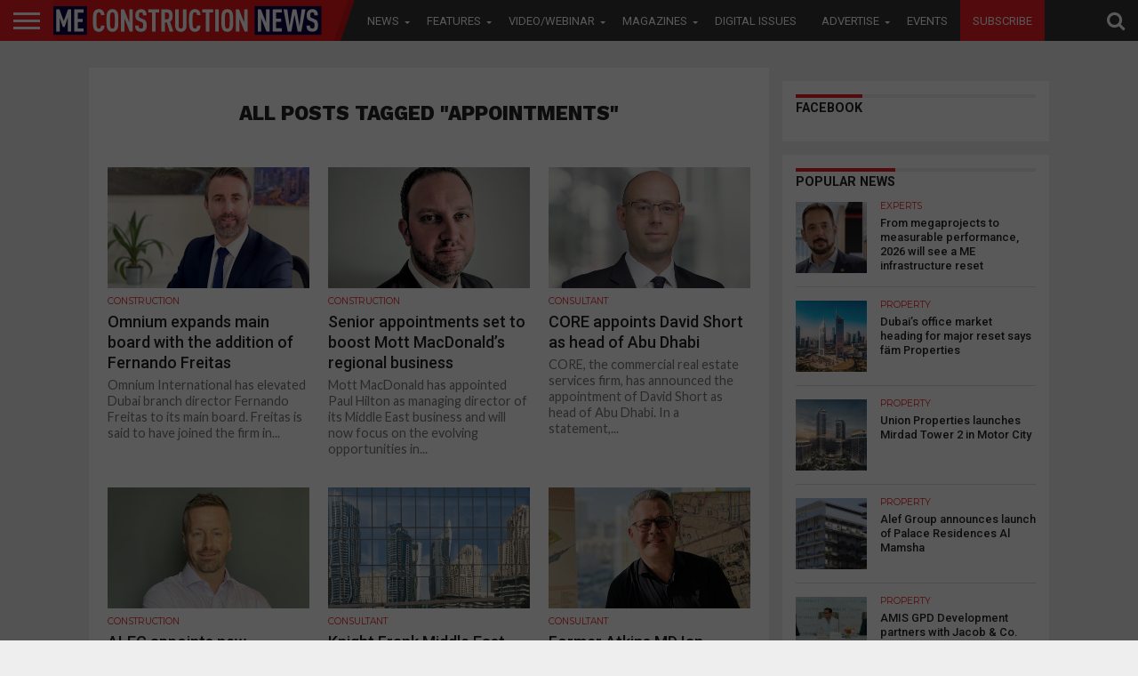

--- FILE ---
content_type: text/html; charset=utf-8
request_url: https://www.google.com/recaptcha/api2/aframe
body_size: 268
content:
<!DOCTYPE HTML><html><head><meta http-equiv="content-type" content="text/html; charset=UTF-8"></head><body><script nonce="BOyLjLWJ-8Zy2d7ah1A4OQ">/** Anti-fraud and anti-abuse applications only. See google.com/recaptcha */ try{var clients={'sodar':'https://pagead2.googlesyndication.com/pagead/sodar?'};window.addEventListener("message",function(a){try{if(a.source===window.parent){var b=JSON.parse(a.data);var c=clients[b['id']];if(c){var d=document.createElement('img');d.src=c+b['params']+'&rc='+(localStorage.getItem("rc::a")?sessionStorage.getItem("rc::b"):"");window.document.body.appendChild(d);sessionStorage.setItem("rc::e",parseInt(sessionStorage.getItem("rc::e")||0)+1);localStorage.setItem("rc::h",'1769014366221');}}}catch(b){}});window.parent.postMessage("_grecaptcha_ready", "*");}catch(b){}</script></body></html>